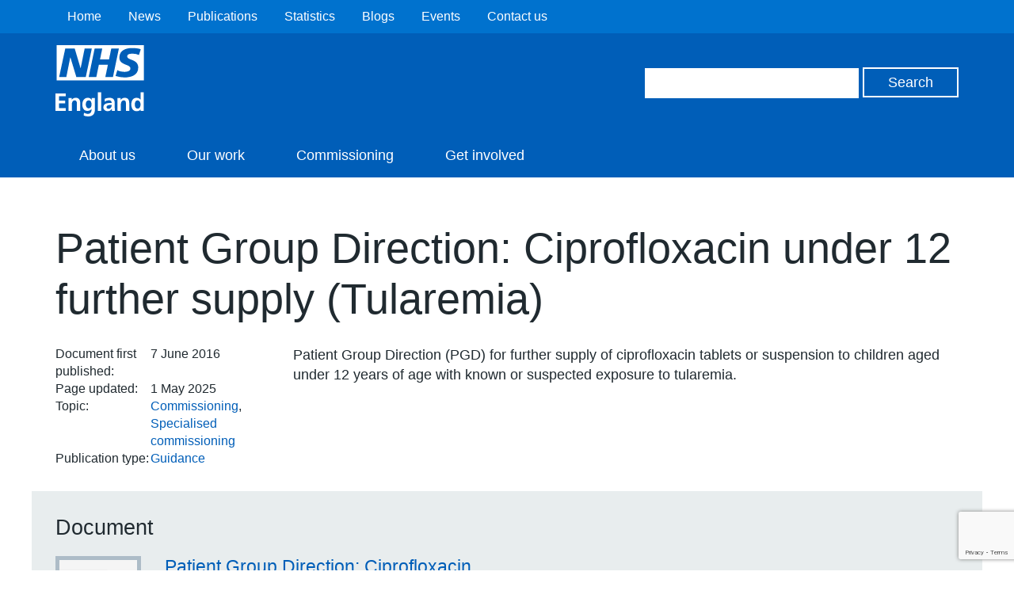

--- FILE ---
content_type: text/html; charset=utf-8
request_url: https://www.google.com/recaptcha/api2/anchor?ar=1&k=6Ld9JegkAAAAAEzna4HCHXBNyzb5k82ivMDZLstF&co=aHR0cHM6Ly93d3cuZW5nbGFuZC5uaHMudWs6NDQz&hl=en&v=PoyoqOPhxBO7pBk68S4YbpHZ&size=invisible&anchor-ms=20000&execute-ms=30000&cb=yqjhy8i2f643
body_size: 48837
content:
<!DOCTYPE HTML><html dir="ltr" lang="en"><head><meta http-equiv="Content-Type" content="text/html; charset=UTF-8">
<meta http-equiv="X-UA-Compatible" content="IE=edge">
<title>reCAPTCHA</title>
<style type="text/css">
/* cyrillic-ext */
@font-face {
  font-family: 'Roboto';
  font-style: normal;
  font-weight: 400;
  font-stretch: 100%;
  src: url(//fonts.gstatic.com/s/roboto/v48/KFO7CnqEu92Fr1ME7kSn66aGLdTylUAMa3GUBHMdazTgWw.woff2) format('woff2');
  unicode-range: U+0460-052F, U+1C80-1C8A, U+20B4, U+2DE0-2DFF, U+A640-A69F, U+FE2E-FE2F;
}
/* cyrillic */
@font-face {
  font-family: 'Roboto';
  font-style: normal;
  font-weight: 400;
  font-stretch: 100%;
  src: url(//fonts.gstatic.com/s/roboto/v48/KFO7CnqEu92Fr1ME7kSn66aGLdTylUAMa3iUBHMdazTgWw.woff2) format('woff2');
  unicode-range: U+0301, U+0400-045F, U+0490-0491, U+04B0-04B1, U+2116;
}
/* greek-ext */
@font-face {
  font-family: 'Roboto';
  font-style: normal;
  font-weight: 400;
  font-stretch: 100%;
  src: url(//fonts.gstatic.com/s/roboto/v48/KFO7CnqEu92Fr1ME7kSn66aGLdTylUAMa3CUBHMdazTgWw.woff2) format('woff2');
  unicode-range: U+1F00-1FFF;
}
/* greek */
@font-face {
  font-family: 'Roboto';
  font-style: normal;
  font-weight: 400;
  font-stretch: 100%;
  src: url(//fonts.gstatic.com/s/roboto/v48/KFO7CnqEu92Fr1ME7kSn66aGLdTylUAMa3-UBHMdazTgWw.woff2) format('woff2');
  unicode-range: U+0370-0377, U+037A-037F, U+0384-038A, U+038C, U+038E-03A1, U+03A3-03FF;
}
/* math */
@font-face {
  font-family: 'Roboto';
  font-style: normal;
  font-weight: 400;
  font-stretch: 100%;
  src: url(//fonts.gstatic.com/s/roboto/v48/KFO7CnqEu92Fr1ME7kSn66aGLdTylUAMawCUBHMdazTgWw.woff2) format('woff2');
  unicode-range: U+0302-0303, U+0305, U+0307-0308, U+0310, U+0312, U+0315, U+031A, U+0326-0327, U+032C, U+032F-0330, U+0332-0333, U+0338, U+033A, U+0346, U+034D, U+0391-03A1, U+03A3-03A9, U+03B1-03C9, U+03D1, U+03D5-03D6, U+03F0-03F1, U+03F4-03F5, U+2016-2017, U+2034-2038, U+203C, U+2040, U+2043, U+2047, U+2050, U+2057, U+205F, U+2070-2071, U+2074-208E, U+2090-209C, U+20D0-20DC, U+20E1, U+20E5-20EF, U+2100-2112, U+2114-2115, U+2117-2121, U+2123-214F, U+2190, U+2192, U+2194-21AE, U+21B0-21E5, U+21F1-21F2, U+21F4-2211, U+2213-2214, U+2216-22FF, U+2308-230B, U+2310, U+2319, U+231C-2321, U+2336-237A, U+237C, U+2395, U+239B-23B7, U+23D0, U+23DC-23E1, U+2474-2475, U+25AF, U+25B3, U+25B7, U+25BD, U+25C1, U+25CA, U+25CC, U+25FB, U+266D-266F, U+27C0-27FF, U+2900-2AFF, U+2B0E-2B11, U+2B30-2B4C, U+2BFE, U+3030, U+FF5B, U+FF5D, U+1D400-1D7FF, U+1EE00-1EEFF;
}
/* symbols */
@font-face {
  font-family: 'Roboto';
  font-style: normal;
  font-weight: 400;
  font-stretch: 100%;
  src: url(//fonts.gstatic.com/s/roboto/v48/KFO7CnqEu92Fr1ME7kSn66aGLdTylUAMaxKUBHMdazTgWw.woff2) format('woff2');
  unicode-range: U+0001-000C, U+000E-001F, U+007F-009F, U+20DD-20E0, U+20E2-20E4, U+2150-218F, U+2190, U+2192, U+2194-2199, U+21AF, U+21E6-21F0, U+21F3, U+2218-2219, U+2299, U+22C4-22C6, U+2300-243F, U+2440-244A, U+2460-24FF, U+25A0-27BF, U+2800-28FF, U+2921-2922, U+2981, U+29BF, U+29EB, U+2B00-2BFF, U+4DC0-4DFF, U+FFF9-FFFB, U+10140-1018E, U+10190-1019C, U+101A0, U+101D0-101FD, U+102E0-102FB, U+10E60-10E7E, U+1D2C0-1D2D3, U+1D2E0-1D37F, U+1F000-1F0FF, U+1F100-1F1AD, U+1F1E6-1F1FF, U+1F30D-1F30F, U+1F315, U+1F31C, U+1F31E, U+1F320-1F32C, U+1F336, U+1F378, U+1F37D, U+1F382, U+1F393-1F39F, U+1F3A7-1F3A8, U+1F3AC-1F3AF, U+1F3C2, U+1F3C4-1F3C6, U+1F3CA-1F3CE, U+1F3D4-1F3E0, U+1F3ED, U+1F3F1-1F3F3, U+1F3F5-1F3F7, U+1F408, U+1F415, U+1F41F, U+1F426, U+1F43F, U+1F441-1F442, U+1F444, U+1F446-1F449, U+1F44C-1F44E, U+1F453, U+1F46A, U+1F47D, U+1F4A3, U+1F4B0, U+1F4B3, U+1F4B9, U+1F4BB, U+1F4BF, U+1F4C8-1F4CB, U+1F4D6, U+1F4DA, U+1F4DF, U+1F4E3-1F4E6, U+1F4EA-1F4ED, U+1F4F7, U+1F4F9-1F4FB, U+1F4FD-1F4FE, U+1F503, U+1F507-1F50B, U+1F50D, U+1F512-1F513, U+1F53E-1F54A, U+1F54F-1F5FA, U+1F610, U+1F650-1F67F, U+1F687, U+1F68D, U+1F691, U+1F694, U+1F698, U+1F6AD, U+1F6B2, U+1F6B9-1F6BA, U+1F6BC, U+1F6C6-1F6CF, U+1F6D3-1F6D7, U+1F6E0-1F6EA, U+1F6F0-1F6F3, U+1F6F7-1F6FC, U+1F700-1F7FF, U+1F800-1F80B, U+1F810-1F847, U+1F850-1F859, U+1F860-1F887, U+1F890-1F8AD, U+1F8B0-1F8BB, U+1F8C0-1F8C1, U+1F900-1F90B, U+1F93B, U+1F946, U+1F984, U+1F996, U+1F9E9, U+1FA00-1FA6F, U+1FA70-1FA7C, U+1FA80-1FA89, U+1FA8F-1FAC6, U+1FACE-1FADC, U+1FADF-1FAE9, U+1FAF0-1FAF8, U+1FB00-1FBFF;
}
/* vietnamese */
@font-face {
  font-family: 'Roboto';
  font-style: normal;
  font-weight: 400;
  font-stretch: 100%;
  src: url(//fonts.gstatic.com/s/roboto/v48/KFO7CnqEu92Fr1ME7kSn66aGLdTylUAMa3OUBHMdazTgWw.woff2) format('woff2');
  unicode-range: U+0102-0103, U+0110-0111, U+0128-0129, U+0168-0169, U+01A0-01A1, U+01AF-01B0, U+0300-0301, U+0303-0304, U+0308-0309, U+0323, U+0329, U+1EA0-1EF9, U+20AB;
}
/* latin-ext */
@font-face {
  font-family: 'Roboto';
  font-style: normal;
  font-weight: 400;
  font-stretch: 100%;
  src: url(//fonts.gstatic.com/s/roboto/v48/KFO7CnqEu92Fr1ME7kSn66aGLdTylUAMa3KUBHMdazTgWw.woff2) format('woff2');
  unicode-range: U+0100-02BA, U+02BD-02C5, U+02C7-02CC, U+02CE-02D7, U+02DD-02FF, U+0304, U+0308, U+0329, U+1D00-1DBF, U+1E00-1E9F, U+1EF2-1EFF, U+2020, U+20A0-20AB, U+20AD-20C0, U+2113, U+2C60-2C7F, U+A720-A7FF;
}
/* latin */
@font-face {
  font-family: 'Roboto';
  font-style: normal;
  font-weight: 400;
  font-stretch: 100%;
  src: url(//fonts.gstatic.com/s/roboto/v48/KFO7CnqEu92Fr1ME7kSn66aGLdTylUAMa3yUBHMdazQ.woff2) format('woff2');
  unicode-range: U+0000-00FF, U+0131, U+0152-0153, U+02BB-02BC, U+02C6, U+02DA, U+02DC, U+0304, U+0308, U+0329, U+2000-206F, U+20AC, U+2122, U+2191, U+2193, U+2212, U+2215, U+FEFF, U+FFFD;
}
/* cyrillic-ext */
@font-face {
  font-family: 'Roboto';
  font-style: normal;
  font-weight: 500;
  font-stretch: 100%;
  src: url(//fonts.gstatic.com/s/roboto/v48/KFO7CnqEu92Fr1ME7kSn66aGLdTylUAMa3GUBHMdazTgWw.woff2) format('woff2');
  unicode-range: U+0460-052F, U+1C80-1C8A, U+20B4, U+2DE0-2DFF, U+A640-A69F, U+FE2E-FE2F;
}
/* cyrillic */
@font-face {
  font-family: 'Roboto';
  font-style: normal;
  font-weight: 500;
  font-stretch: 100%;
  src: url(//fonts.gstatic.com/s/roboto/v48/KFO7CnqEu92Fr1ME7kSn66aGLdTylUAMa3iUBHMdazTgWw.woff2) format('woff2');
  unicode-range: U+0301, U+0400-045F, U+0490-0491, U+04B0-04B1, U+2116;
}
/* greek-ext */
@font-face {
  font-family: 'Roboto';
  font-style: normal;
  font-weight: 500;
  font-stretch: 100%;
  src: url(//fonts.gstatic.com/s/roboto/v48/KFO7CnqEu92Fr1ME7kSn66aGLdTylUAMa3CUBHMdazTgWw.woff2) format('woff2');
  unicode-range: U+1F00-1FFF;
}
/* greek */
@font-face {
  font-family: 'Roboto';
  font-style: normal;
  font-weight: 500;
  font-stretch: 100%;
  src: url(//fonts.gstatic.com/s/roboto/v48/KFO7CnqEu92Fr1ME7kSn66aGLdTylUAMa3-UBHMdazTgWw.woff2) format('woff2');
  unicode-range: U+0370-0377, U+037A-037F, U+0384-038A, U+038C, U+038E-03A1, U+03A3-03FF;
}
/* math */
@font-face {
  font-family: 'Roboto';
  font-style: normal;
  font-weight: 500;
  font-stretch: 100%;
  src: url(//fonts.gstatic.com/s/roboto/v48/KFO7CnqEu92Fr1ME7kSn66aGLdTylUAMawCUBHMdazTgWw.woff2) format('woff2');
  unicode-range: U+0302-0303, U+0305, U+0307-0308, U+0310, U+0312, U+0315, U+031A, U+0326-0327, U+032C, U+032F-0330, U+0332-0333, U+0338, U+033A, U+0346, U+034D, U+0391-03A1, U+03A3-03A9, U+03B1-03C9, U+03D1, U+03D5-03D6, U+03F0-03F1, U+03F4-03F5, U+2016-2017, U+2034-2038, U+203C, U+2040, U+2043, U+2047, U+2050, U+2057, U+205F, U+2070-2071, U+2074-208E, U+2090-209C, U+20D0-20DC, U+20E1, U+20E5-20EF, U+2100-2112, U+2114-2115, U+2117-2121, U+2123-214F, U+2190, U+2192, U+2194-21AE, U+21B0-21E5, U+21F1-21F2, U+21F4-2211, U+2213-2214, U+2216-22FF, U+2308-230B, U+2310, U+2319, U+231C-2321, U+2336-237A, U+237C, U+2395, U+239B-23B7, U+23D0, U+23DC-23E1, U+2474-2475, U+25AF, U+25B3, U+25B7, U+25BD, U+25C1, U+25CA, U+25CC, U+25FB, U+266D-266F, U+27C0-27FF, U+2900-2AFF, U+2B0E-2B11, U+2B30-2B4C, U+2BFE, U+3030, U+FF5B, U+FF5D, U+1D400-1D7FF, U+1EE00-1EEFF;
}
/* symbols */
@font-face {
  font-family: 'Roboto';
  font-style: normal;
  font-weight: 500;
  font-stretch: 100%;
  src: url(//fonts.gstatic.com/s/roboto/v48/KFO7CnqEu92Fr1ME7kSn66aGLdTylUAMaxKUBHMdazTgWw.woff2) format('woff2');
  unicode-range: U+0001-000C, U+000E-001F, U+007F-009F, U+20DD-20E0, U+20E2-20E4, U+2150-218F, U+2190, U+2192, U+2194-2199, U+21AF, U+21E6-21F0, U+21F3, U+2218-2219, U+2299, U+22C4-22C6, U+2300-243F, U+2440-244A, U+2460-24FF, U+25A0-27BF, U+2800-28FF, U+2921-2922, U+2981, U+29BF, U+29EB, U+2B00-2BFF, U+4DC0-4DFF, U+FFF9-FFFB, U+10140-1018E, U+10190-1019C, U+101A0, U+101D0-101FD, U+102E0-102FB, U+10E60-10E7E, U+1D2C0-1D2D3, U+1D2E0-1D37F, U+1F000-1F0FF, U+1F100-1F1AD, U+1F1E6-1F1FF, U+1F30D-1F30F, U+1F315, U+1F31C, U+1F31E, U+1F320-1F32C, U+1F336, U+1F378, U+1F37D, U+1F382, U+1F393-1F39F, U+1F3A7-1F3A8, U+1F3AC-1F3AF, U+1F3C2, U+1F3C4-1F3C6, U+1F3CA-1F3CE, U+1F3D4-1F3E0, U+1F3ED, U+1F3F1-1F3F3, U+1F3F5-1F3F7, U+1F408, U+1F415, U+1F41F, U+1F426, U+1F43F, U+1F441-1F442, U+1F444, U+1F446-1F449, U+1F44C-1F44E, U+1F453, U+1F46A, U+1F47D, U+1F4A3, U+1F4B0, U+1F4B3, U+1F4B9, U+1F4BB, U+1F4BF, U+1F4C8-1F4CB, U+1F4D6, U+1F4DA, U+1F4DF, U+1F4E3-1F4E6, U+1F4EA-1F4ED, U+1F4F7, U+1F4F9-1F4FB, U+1F4FD-1F4FE, U+1F503, U+1F507-1F50B, U+1F50D, U+1F512-1F513, U+1F53E-1F54A, U+1F54F-1F5FA, U+1F610, U+1F650-1F67F, U+1F687, U+1F68D, U+1F691, U+1F694, U+1F698, U+1F6AD, U+1F6B2, U+1F6B9-1F6BA, U+1F6BC, U+1F6C6-1F6CF, U+1F6D3-1F6D7, U+1F6E0-1F6EA, U+1F6F0-1F6F3, U+1F6F7-1F6FC, U+1F700-1F7FF, U+1F800-1F80B, U+1F810-1F847, U+1F850-1F859, U+1F860-1F887, U+1F890-1F8AD, U+1F8B0-1F8BB, U+1F8C0-1F8C1, U+1F900-1F90B, U+1F93B, U+1F946, U+1F984, U+1F996, U+1F9E9, U+1FA00-1FA6F, U+1FA70-1FA7C, U+1FA80-1FA89, U+1FA8F-1FAC6, U+1FACE-1FADC, U+1FADF-1FAE9, U+1FAF0-1FAF8, U+1FB00-1FBFF;
}
/* vietnamese */
@font-face {
  font-family: 'Roboto';
  font-style: normal;
  font-weight: 500;
  font-stretch: 100%;
  src: url(//fonts.gstatic.com/s/roboto/v48/KFO7CnqEu92Fr1ME7kSn66aGLdTylUAMa3OUBHMdazTgWw.woff2) format('woff2');
  unicode-range: U+0102-0103, U+0110-0111, U+0128-0129, U+0168-0169, U+01A0-01A1, U+01AF-01B0, U+0300-0301, U+0303-0304, U+0308-0309, U+0323, U+0329, U+1EA0-1EF9, U+20AB;
}
/* latin-ext */
@font-face {
  font-family: 'Roboto';
  font-style: normal;
  font-weight: 500;
  font-stretch: 100%;
  src: url(//fonts.gstatic.com/s/roboto/v48/KFO7CnqEu92Fr1ME7kSn66aGLdTylUAMa3KUBHMdazTgWw.woff2) format('woff2');
  unicode-range: U+0100-02BA, U+02BD-02C5, U+02C7-02CC, U+02CE-02D7, U+02DD-02FF, U+0304, U+0308, U+0329, U+1D00-1DBF, U+1E00-1E9F, U+1EF2-1EFF, U+2020, U+20A0-20AB, U+20AD-20C0, U+2113, U+2C60-2C7F, U+A720-A7FF;
}
/* latin */
@font-face {
  font-family: 'Roboto';
  font-style: normal;
  font-weight: 500;
  font-stretch: 100%;
  src: url(//fonts.gstatic.com/s/roboto/v48/KFO7CnqEu92Fr1ME7kSn66aGLdTylUAMa3yUBHMdazQ.woff2) format('woff2');
  unicode-range: U+0000-00FF, U+0131, U+0152-0153, U+02BB-02BC, U+02C6, U+02DA, U+02DC, U+0304, U+0308, U+0329, U+2000-206F, U+20AC, U+2122, U+2191, U+2193, U+2212, U+2215, U+FEFF, U+FFFD;
}
/* cyrillic-ext */
@font-face {
  font-family: 'Roboto';
  font-style: normal;
  font-weight: 900;
  font-stretch: 100%;
  src: url(//fonts.gstatic.com/s/roboto/v48/KFO7CnqEu92Fr1ME7kSn66aGLdTylUAMa3GUBHMdazTgWw.woff2) format('woff2');
  unicode-range: U+0460-052F, U+1C80-1C8A, U+20B4, U+2DE0-2DFF, U+A640-A69F, U+FE2E-FE2F;
}
/* cyrillic */
@font-face {
  font-family: 'Roboto';
  font-style: normal;
  font-weight: 900;
  font-stretch: 100%;
  src: url(//fonts.gstatic.com/s/roboto/v48/KFO7CnqEu92Fr1ME7kSn66aGLdTylUAMa3iUBHMdazTgWw.woff2) format('woff2');
  unicode-range: U+0301, U+0400-045F, U+0490-0491, U+04B0-04B1, U+2116;
}
/* greek-ext */
@font-face {
  font-family: 'Roboto';
  font-style: normal;
  font-weight: 900;
  font-stretch: 100%;
  src: url(//fonts.gstatic.com/s/roboto/v48/KFO7CnqEu92Fr1ME7kSn66aGLdTylUAMa3CUBHMdazTgWw.woff2) format('woff2');
  unicode-range: U+1F00-1FFF;
}
/* greek */
@font-face {
  font-family: 'Roboto';
  font-style: normal;
  font-weight: 900;
  font-stretch: 100%;
  src: url(//fonts.gstatic.com/s/roboto/v48/KFO7CnqEu92Fr1ME7kSn66aGLdTylUAMa3-UBHMdazTgWw.woff2) format('woff2');
  unicode-range: U+0370-0377, U+037A-037F, U+0384-038A, U+038C, U+038E-03A1, U+03A3-03FF;
}
/* math */
@font-face {
  font-family: 'Roboto';
  font-style: normal;
  font-weight: 900;
  font-stretch: 100%;
  src: url(//fonts.gstatic.com/s/roboto/v48/KFO7CnqEu92Fr1ME7kSn66aGLdTylUAMawCUBHMdazTgWw.woff2) format('woff2');
  unicode-range: U+0302-0303, U+0305, U+0307-0308, U+0310, U+0312, U+0315, U+031A, U+0326-0327, U+032C, U+032F-0330, U+0332-0333, U+0338, U+033A, U+0346, U+034D, U+0391-03A1, U+03A3-03A9, U+03B1-03C9, U+03D1, U+03D5-03D6, U+03F0-03F1, U+03F4-03F5, U+2016-2017, U+2034-2038, U+203C, U+2040, U+2043, U+2047, U+2050, U+2057, U+205F, U+2070-2071, U+2074-208E, U+2090-209C, U+20D0-20DC, U+20E1, U+20E5-20EF, U+2100-2112, U+2114-2115, U+2117-2121, U+2123-214F, U+2190, U+2192, U+2194-21AE, U+21B0-21E5, U+21F1-21F2, U+21F4-2211, U+2213-2214, U+2216-22FF, U+2308-230B, U+2310, U+2319, U+231C-2321, U+2336-237A, U+237C, U+2395, U+239B-23B7, U+23D0, U+23DC-23E1, U+2474-2475, U+25AF, U+25B3, U+25B7, U+25BD, U+25C1, U+25CA, U+25CC, U+25FB, U+266D-266F, U+27C0-27FF, U+2900-2AFF, U+2B0E-2B11, U+2B30-2B4C, U+2BFE, U+3030, U+FF5B, U+FF5D, U+1D400-1D7FF, U+1EE00-1EEFF;
}
/* symbols */
@font-face {
  font-family: 'Roboto';
  font-style: normal;
  font-weight: 900;
  font-stretch: 100%;
  src: url(//fonts.gstatic.com/s/roboto/v48/KFO7CnqEu92Fr1ME7kSn66aGLdTylUAMaxKUBHMdazTgWw.woff2) format('woff2');
  unicode-range: U+0001-000C, U+000E-001F, U+007F-009F, U+20DD-20E0, U+20E2-20E4, U+2150-218F, U+2190, U+2192, U+2194-2199, U+21AF, U+21E6-21F0, U+21F3, U+2218-2219, U+2299, U+22C4-22C6, U+2300-243F, U+2440-244A, U+2460-24FF, U+25A0-27BF, U+2800-28FF, U+2921-2922, U+2981, U+29BF, U+29EB, U+2B00-2BFF, U+4DC0-4DFF, U+FFF9-FFFB, U+10140-1018E, U+10190-1019C, U+101A0, U+101D0-101FD, U+102E0-102FB, U+10E60-10E7E, U+1D2C0-1D2D3, U+1D2E0-1D37F, U+1F000-1F0FF, U+1F100-1F1AD, U+1F1E6-1F1FF, U+1F30D-1F30F, U+1F315, U+1F31C, U+1F31E, U+1F320-1F32C, U+1F336, U+1F378, U+1F37D, U+1F382, U+1F393-1F39F, U+1F3A7-1F3A8, U+1F3AC-1F3AF, U+1F3C2, U+1F3C4-1F3C6, U+1F3CA-1F3CE, U+1F3D4-1F3E0, U+1F3ED, U+1F3F1-1F3F3, U+1F3F5-1F3F7, U+1F408, U+1F415, U+1F41F, U+1F426, U+1F43F, U+1F441-1F442, U+1F444, U+1F446-1F449, U+1F44C-1F44E, U+1F453, U+1F46A, U+1F47D, U+1F4A3, U+1F4B0, U+1F4B3, U+1F4B9, U+1F4BB, U+1F4BF, U+1F4C8-1F4CB, U+1F4D6, U+1F4DA, U+1F4DF, U+1F4E3-1F4E6, U+1F4EA-1F4ED, U+1F4F7, U+1F4F9-1F4FB, U+1F4FD-1F4FE, U+1F503, U+1F507-1F50B, U+1F50D, U+1F512-1F513, U+1F53E-1F54A, U+1F54F-1F5FA, U+1F610, U+1F650-1F67F, U+1F687, U+1F68D, U+1F691, U+1F694, U+1F698, U+1F6AD, U+1F6B2, U+1F6B9-1F6BA, U+1F6BC, U+1F6C6-1F6CF, U+1F6D3-1F6D7, U+1F6E0-1F6EA, U+1F6F0-1F6F3, U+1F6F7-1F6FC, U+1F700-1F7FF, U+1F800-1F80B, U+1F810-1F847, U+1F850-1F859, U+1F860-1F887, U+1F890-1F8AD, U+1F8B0-1F8BB, U+1F8C0-1F8C1, U+1F900-1F90B, U+1F93B, U+1F946, U+1F984, U+1F996, U+1F9E9, U+1FA00-1FA6F, U+1FA70-1FA7C, U+1FA80-1FA89, U+1FA8F-1FAC6, U+1FACE-1FADC, U+1FADF-1FAE9, U+1FAF0-1FAF8, U+1FB00-1FBFF;
}
/* vietnamese */
@font-face {
  font-family: 'Roboto';
  font-style: normal;
  font-weight: 900;
  font-stretch: 100%;
  src: url(//fonts.gstatic.com/s/roboto/v48/KFO7CnqEu92Fr1ME7kSn66aGLdTylUAMa3OUBHMdazTgWw.woff2) format('woff2');
  unicode-range: U+0102-0103, U+0110-0111, U+0128-0129, U+0168-0169, U+01A0-01A1, U+01AF-01B0, U+0300-0301, U+0303-0304, U+0308-0309, U+0323, U+0329, U+1EA0-1EF9, U+20AB;
}
/* latin-ext */
@font-face {
  font-family: 'Roboto';
  font-style: normal;
  font-weight: 900;
  font-stretch: 100%;
  src: url(//fonts.gstatic.com/s/roboto/v48/KFO7CnqEu92Fr1ME7kSn66aGLdTylUAMa3KUBHMdazTgWw.woff2) format('woff2');
  unicode-range: U+0100-02BA, U+02BD-02C5, U+02C7-02CC, U+02CE-02D7, U+02DD-02FF, U+0304, U+0308, U+0329, U+1D00-1DBF, U+1E00-1E9F, U+1EF2-1EFF, U+2020, U+20A0-20AB, U+20AD-20C0, U+2113, U+2C60-2C7F, U+A720-A7FF;
}
/* latin */
@font-face {
  font-family: 'Roboto';
  font-style: normal;
  font-weight: 900;
  font-stretch: 100%;
  src: url(//fonts.gstatic.com/s/roboto/v48/KFO7CnqEu92Fr1ME7kSn66aGLdTylUAMa3yUBHMdazQ.woff2) format('woff2');
  unicode-range: U+0000-00FF, U+0131, U+0152-0153, U+02BB-02BC, U+02C6, U+02DA, U+02DC, U+0304, U+0308, U+0329, U+2000-206F, U+20AC, U+2122, U+2191, U+2193, U+2212, U+2215, U+FEFF, U+FFFD;
}

</style>
<link rel="stylesheet" type="text/css" href="https://www.gstatic.com/recaptcha/releases/PoyoqOPhxBO7pBk68S4YbpHZ/styles__ltr.css">
<script nonce="ofyudAk3vSZAp3ZJGvVPMg" type="text/javascript">window['__recaptcha_api'] = 'https://www.google.com/recaptcha/api2/';</script>
<script type="text/javascript" src="https://www.gstatic.com/recaptcha/releases/PoyoqOPhxBO7pBk68S4YbpHZ/recaptcha__en.js" nonce="ofyudAk3vSZAp3ZJGvVPMg">
      
    </script></head>
<body><div id="rc-anchor-alert" class="rc-anchor-alert"></div>
<input type="hidden" id="recaptcha-token" value="[base64]">
<script type="text/javascript" nonce="ofyudAk3vSZAp3ZJGvVPMg">
      recaptcha.anchor.Main.init("[\x22ainput\x22,[\x22bgdata\x22,\x22\x22,\[base64]/[base64]/bmV3IFpbdF0obVswXSk6Sz09Mj9uZXcgWlt0XShtWzBdLG1bMV0pOks9PTM/bmV3IFpbdF0obVswXSxtWzFdLG1bMl0pOks9PTQ/[base64]/[base64]/[base64]/[base64]/[base64]/[base64]/[base64]/[base64]/[base64]/[base64]/[base64]/[base64]/[base64]/[base64]\\u003d\\u003d\x22,\[base64]\x22,\x22GsKQw7hTw4nCu8OAwq0bNcOzwqFaG8K4wqrDpcKCw7bCpjtRwoDCpgssG8KJDMKvWcKqw7Vowqwvw6VVVFfClMOsE33CtsKSMF18w4bDkjw8UjTCiMOtw7QdwroKERR/S8OgwqjDmFjDgMOcZsKBcsKGC8OBSG7CrMOQw6XDqSIuw5bDv8KJwrzDnSxTwpbCscK/wrR2w7Z7w63DmFcEK3/[base64]/w6fDqx7CoMKmT8KdwovDncONw7wMGjJ3w61nB8KjwqrCrmfCg8KUw6MowoHCnsK6w67CjTlKwoLDmDxJMcO9KQhcwq3Dl8Otw5LDhSlTTsOiO8OZw7plTsOND05awoUeZ8Ofw5Ryw4wBw7vCpXohw73Dr8K2w47CkcOkKF8gAcO/GxnDilfDhAliwrrCo8KnwpDDniDDhMKdNx3DisK7wqXCqsO6ShvClFHCqmkFwqvDhcKvPsKHZcK/w59RwqfDqMOzwq87w7/Cs8KPw57CjyLDsUBUUsO/wqcAOH7CtcKrw5fCicOhwpbCmVnClcOPw4bCsinDj8Kow6HCtsK9w7N+LRVXJcO/woYDwpxZPsO2CxE2R8KnCVLDg8K8EsKlw5bCkgLCtgV2fF9jwqvDmgUfVWjCusK4Pi3DkMOdw5lSK23CqgLDqcOmw5gSw5jDtcOaXhfDm8OQw7Q2bcKCwofDksKnOgsfSHrDkXMQwpxfMcKmKMOWwrAwwooyw7LCuMOFPsKJw6Zkwq/CqcOBwpYqw7/Ci2PDisO1FVF/wpXCtUMCAsKjacOEwqjCtMOvw5nDpnfCssKmdX4yw6TDhEnCqmjDjmjDu8KGwrM1woTCpsODwr1ZQAxTCsOZZFcHwqvCuxF5VgthSMOJWcOuwp/DmBYtwpHDlgJ6w6rDvMOnwptVwpHCpnTCi33CpsK3QcKHAcOPw7oWwqxrwqXChMODe1BSTSPChcK/w7RCw53CpCgtw7FLIMKGwrDDvcKIAMK1wpTDp8K/[base64]/Cj8OYw6cOUsKkLQzDusKqwq5Kwo/DqGPDgcOuw5IMEW5gw6nDncKZw7NFEAAMwqjDkXHDoMOsc8Kyw5LCm2tjwqFYw5I2wonCkMOhw55yZ2zDugTDtF7ClcKrbMKwwq48w4bDlcOzCgvCk1PCgTzCsQLCl8OqcMOKWMKaLHLDjMKtw6/[base64]/DtEvCnglFw5vCoWFdP8OJwpguwqPCogvClMKuBsKwwqDDoMOmDsKEwqRKMx/DqcOSCz1cCX1CSVVrBGzDpMO3bV0/[base64]/CmsO9fcOYwqzCjMO4w4wYwo3CgsKYw5lGwqDCjMO6w7ktw4PCt3ALwqnCmsKJw7JNw50Tw5c/LsOqXi3DkW/DtcKUwocAwovDtsO3SUvCtcKywqrCmXBmO8KPw49zwrPCrsKpdMKwEQnCmjXCgTnDkXgtCMKKZijCqcKvwpZ3wo84bcK7woTDoTDDvsODHEvCvVYmF8KlVcK/[base64]/[base64]/BjPCozrCtcOrHsKRwrLCsGxEwpFfAsO2PcKgwrR+fsKgPMKXNTxjw5JwQgptesOtw7HDtz/CvDd6w5TDk8K0dsOsw6LDqhfCkcKsSMOwPy1MOcKsaTh5wo8VwpQJw6ZzwrM7w7MOSsOywqgjw5jDhsOPwrAEwqXDvSgsbsK8fcOhfcKJwoDDn1cvU8K+ZsKYVFrDiEHDkXPDo1FWR3vCmxMJw7nDuV3CknI/Q8KzwpLDscOJw5vCgRppIMOoFzo5w4hEw5PDlQXDqcKlw58RwoLClcK0acKiMsKEecOnasOEwrIZYsOYFHMdfcKYw6/DvcONwpDCicKlw7fCo8O1MkFJAkHCssO/C05lXzQBcRFxw73CqsKKPwvCg8OBLEzCiVlPw40zw7XCpcKLw4hYH8OpwoAPWRzCssOUw4l9HjvDhXZdw7nCkcKiw7HDqWjDjEHDusOEw4sCw4gNWjQLw4bCrw/CocKXwqcWw4nCucOuGMOmwqxVwp9OwqbDqnrDlcOSaX3DjcOKw5XDusOgWcKkw4FFwqsMRRozLzNdAEXDpV1hwqUMw4PDosKFw7nDjcOLI8K/wrAhYMKGQ8Olw6DCjnZICgrCiCPDrWfDk8Kiw7XDgsOOwr9Gw6IxVjHDtFHCmFbCnRDDsMKcw6pyFcKFwo5hYsKtMcOtHMOXw6bCmsKjw41/[base64]/[base64]/Drl7Cq8KMVGnCj8Kdwo9iQ8OPESo5LALDjVArw7x8CxzCnn/[base64]/DiCrDmsK4IihpwrE4GUt+asKwwrMKHQDCuMOqwoM5w6jDs8OwOjctwqh9wonDn8KybEh8R8KHImV1wqQ3wpLDlVJ1BsKNwr0OMzcCHSgGYRk8w7QXW8OzCcOXeCnCg8O2dnXDhF7ChsKraMOKbV8lZsOuw5JVfcKPVT/Dh8O8HsKbw7gUwpNsHSnDisOUEcOgC2LDpMKnw415wpYCwpPCiMO5w6hOT0MwTcKqw688FMOXwoI/wqh+wrhnLcKuckHCrMOnfMKFYMOPZxTCgcKdw4fCiMOebwtGwoPDknw0DgzCrW/[base64]/KMKmwr/CrTBBwrR+USPDqiDDggAzw7Z5NT7DinEPwrdMwqRwXMK+OWd4w4pwbcOcNxkFwq0xwrbCoEBKwqMPw55jwprDphFSUzVQY8O3QcKOccOsTnMpTcO/[base64]/DunnDg0Jew7LDvEI9wrVdw6AwW8OIwoFvDX/CusKFw41+WBkFMsOtw6XDq2UKbGXDmgrCs8KRwopdw4XDj2/DoMOiX8OzwonCncOMw5UBw49dw7zDm8OkwqRIwqZIwq/[base64]/USLDjk9cw5EtG8K4dcOxRxdJOcKyw7bDkcO5EiZvTT4xwpPCugHCuWTDhsOrZx8jGMOIPcOIwpZbAMOBw4HClCjDni/CiBDCiR9FwpNwMX9Yw4PDscKTaRzDr8Kyw5nCjmB/wrk9w5PDiC3Ch8KOWsKfwqTCgMKZw7jCiybDvcOTw6IyAXbDrcKSw4DCjxl5w6liBTPDhQNsRsOCw6rDsFx6w4pEO13Dk8K/dURcTmFCw73CvMO1VkTDnQdFwp8Yw6jCq8OdS8KmPsK6w4IJw45Kb8OkwqzClcKjFC7CkHHDgycEwpDCpj9SLsKZRnhaIBJIwprDpsKwN2kPXE7CjMO2wpZ9w5/[base64]/w6/[base64]/wrFMJ2ppMRnCg8O0WMKcScKLS8Oaw7o2wpPDl8ODEsO6wrVAMcO3FH/DtSRKwoDCrsKCwpgnw57CicKewpU5I8KeacKYPMK6VcOSWjfDuC5Uw6d/[base64]/WsKqe1N7UjPDtXpbwp7CkV5aHcKqw59hw6B7w40uw5IeekY+LsO1UMOsw4l+wrsgw5XDq8KiIMKIwolOCjMOTcKywqxaFyoWMBo1wrzDisOOG8KQGcKaCBjCsH/[base64]/w6/DjMObw4tKU0BEb8Olcw/CtMOjCwgmw4MbwoPDt8O3w5PCusO/wr3Cgyp3w4XCosK7wrR2wqbDmhpUwoDDo8Ovw6hhwo8oI8K8McOnwrbDgG96YxIkwovDlMKhw4TCq33CoA3DsRvCtmLCnAXDgk4mw6YNQh/CjsKGw5jDl8K+wrBKJBjCk8K0w5LDg0d1OMKiw7LCunpwwrxuIXgtwoEuJmDCmV87wq9RJ1I5w57CqHAiw6tcC8KpKCrDjW7CgcOLw57DlsKPKcK0wpQkwp3CmMKbwq1IB8Otw6PCo8KLE8OtJjPDgcKVXgHDrxU+E8OJwrHCo8OuccOTQ8KSwpjConvDgR/CtRLCqxvDhMOpMQ0Nw4dOw6TDrMKgB37Du2PCvQIgwrfCvMONb8K8wpUYwqBNw5PCisKPZMKxTGrCqsK2w6jChSnCuWTDlsKWw7NlXcKfS1VCesKkA8OdPsOqFhUrJsKIw4MaLCTDl8KfX8OVwowcw64eNCpfwpEYwp/Dt8KGWcKzwrIuwq3DhcKfwofDv2wEfsO0wonDuFHDncKbw4IQwp5AwqLCkMOXwq3CgDVmwrF7wrB7w7/[base64]/CnN7YsOkACLDvW/DjXrDjsKMMcOew58NNsOJw53ChRgdwpPChsO/b8KGwr7Dqw3DrHxGwr0rw7ZjwqB5wpUow7pqasK0FcKww7vCvcK6OMKFfWLCmScbAcOrwqPDusKiw5xWG8OoJ8OuwpDDqsO4dzN7wrHColnDg8O6KcOowpPCrAvCsDF+QsOiHQFoPsOGw48Tw7ofwq/CtMOrPnd+w6nChDHDi8KEa31ew4jCtiDCo8O2wqTDk3LDlhgxLm7Dn24QSMKsw6XCpxXDtMO4MB3CtRFrGExScMKCX23ClsOQwrxRwoQKw4hRBsKkwpzCrcOMwr/DrwbCpFoiLsKYHsOQV1XDlsOSIQAlbsO/f0RNARbDoMOQwq3DgVHDkMOPw4I7w50Uwpw/wpIdYE7CisKbHcKeCcK+KsKrR8KDw6YLwpEBaRFebVwmwoPCk3DDjGdbwqTCrMOuST0sEzPDlsOKMw5kMcKTMhXDtMKcBSI3wr1jwpHCgcKZEGHCrW/Dv8KEwpfDn8O/IRvDnGbDv0rDhcOiHgHCiQA9OT7Cjh4qw7/DuMOTVSLDpR8swoDClsKCw5HDkMKibnMTJQFMWsKYwpNZZMOEOXoiwqE5w7zDlirDlsOuwqpYa0UcwrBuw4RZw5zClxfCqsOywrw/wrMNw63DlGhYIWvDgXjCompgPxQfVMO1w7ppV8O3wr/CksKrHcOOwqTCjcOsNhdTQBTDi8Ovw4oYZwXDp1oyJjo3G8OQCnjCjcKqwqkFTCUZXAHDucKBFcKHB8KUw4DDncOjGHfDmG7DuQQsw63Dr8OwVk/ChAItT1/Dmw8Pw6c7MMO/QBPDsx3DsMK+bn5zNWLCiQgiw7szWn0Fwrlbwo84TRnDq8Kqw67CnFQ+NsKPF8KLFcOcWXFNSsK9HcOTwo4Iw73DtzVVFxHDgBBoL8OKB3h6PSQmA00nBhXCpGvDlELDrCg/wrkEw4J9ZMK6LlluIcK9w77DlsO2w7vCn2tWw5kaQsK6asOBVQ3Cl1hZw5dxLmzDlDvCncOywqDDnFdvVBnDnjNgVsO4wphiGx5ObGVIaGNCPmrDokXChsK3LRbDgBDDsSzCrAHDiDzDgyLCqQnDnMOgVMK2F1HDv8OLQ0o+MxlbchDCm203EwxKSsK/w7rDvcOpSMOsZcOAHMKiVRUxUF96w6bCmcODbwZuwonDpXrCocOkw5XDsUDCu2ccw7Jaw7AHBsKowobDtV0FwqnDok/CssKHdcOuw7sHPMOuSTRBBsKnw7hEwqzDgDfDusOzw4bDqcK7wpkBw4vCsHDDtcK2EcKsw5PCgcO4wpfCqEvCjFx+VWnCszc0w4oKw6TCqRXDkcK/w5jDjCQAE8Kjw6/DicKMLsKowqI/w7vDm8OXwrTDrMO1wrLCtMOuLBoDYREZw71FdsO/IsK2YxdGXhoIw7zDkMOfwqE5wpLCsikBwrU7wrnCtAvDlVI+wrXDuFPCsMKqSXFEOTHDosKrNsKiw7ciUMKJw7PCmivCisO0GMKHB2LDhDMsw4jCmBvCv2UoQcK/w7TDlhTCtsOoPMKydHQ9WMOmw7sZBy3CmnjCqHRsI8OaOMOMwqzDihHDn8O6RB3DiybCiUI6WsK3wofCmgDChT3Com/Du0fDuVvCswZMASjCgcKjX8OawoLChMOodCEFwo3Dh8OFwrYRUxUQEsOSwp5gd8OGw7R2w5PCkcKBA2QjwrDCpQEuw7jDhFNtwogOwod/ZnbCp8Ohw7vCtMKHcS7Cvh/[base64]/[base64]/[base64]/DvcOWwqN1wpNob8Ovw6tBAn5bJyfDljt/wqjCvMKGw4fCiUl9w6IyTC3CjcKdB0Z1wrnChsKOUjptFmTDk8Okw7Mtw6fDmsKCEj85w4leXsODUsKmTCLDijcdw5BDw7LDu8KQEsOYWzdJw6rCiEVYw77CosOUwp3CpEEFbxLCksKIw6JhElRIPcKpNiprw5pbwpg9QXnDpsOzR8OXw7pww41wwrsjw5towpoww4/Cn2zCkUMGPcOIGTc1Z8OqDcOAFinCrQ4SIkN4IRgbAcKzwrVIw6IYwpPDvsOiI8KDBMOOw4DCocOtc0nCisKrwr/DjAwKwrFtwqXCm8OmL8KzHsO5bDhgwqYzTMO3NiwfwqLDtEHDr1hFw6k9LjHCj8K6FlR5UkbDjsKVwrsfKcOVw5rDgsOswp/DizMrBUHCuMKBw6HCg14Gwp3DkMOfwpoow7nDocKxwqXCnsK9RSxswrrCs3fDg3ogwo7CvMKfwosRLMK4w7RRZ8KiwpEfLMKvwqLCtsKLVMOqC8Kew7/Cg1/Dp8KCw7Q2V8OWNMK/[base64]/CimfCryTCnMKVExcYwr1/e3QswpTDnFJCExXCtcOYGsKFKhTDp8OBSsOrSsOmTV/DjGrCicOVXH9wSMOra8K5wpfDv3LDvGs/[base64]/CiUdjHWs5wq/Dh3jCv8OUw6tDwqFmw4HDisKWwr9/Vx7Ct8K3wpQ5wrxywqbCrcK0w6/[base64]/HzXCpsKcw6FWwrPDlAXCjSfCvsKBwokbVQ8yI3XCtsOmwqTDlCnCpsK3P8KeMg0gX8KcwoF0Q8Ojwp8gQ8O0wodrUcORHMOYw6MnB8KNLMOEwr/CjXBJw5okfGLDpWvCusKGw7XDrlQYHhTDoMO9wowJw4zCiMOxw5zDuWDCvjMKA1sMO8Oaw6BTbsOBw4HCrsKnYcKHNcKFwrYFwq/DuVvDr8KPU20ZLAzDr8KxJ8Oewq3DmsKMZFHDqkDDgR51w5rChsOow7w0wrzCkiHCr3DDnkthZnkAK8K3ScO5ZsOfw7gAwoMsBC7Cr0IYw6xBCXTDhsOFwpZdYMKHwqwfRWcXwp9zw746V8OIWQzCm3d2dcKUNBYrQsKYwpoqw4jDnMOeXQ3DiyLDmk/DosOFMFjDm8O4w4bCo2bCusK2w4PDuS94wp/CtsO0IkRRwp5vwrgJHwHCoQFdOcKBw6ZPwp/DpQ5kwo1EJ8OqbMKzwqTCrcODwqfCgVkJwoB2wpXCpcOawp3Dl2DDscOqPMKvwqHDsCBAeEsSPlTCkcKvwoE2w7NGwo1mK8KlZsKAwrDDijPDjRgjw7p1FUHDqcOXwrBKbBlHDcOWw4gPacOXE21Bw4RBw59ZH37Cj8OTw63DqsOvMyYCw7bDkMKAwo/DgyHDknDDgnrCv8OKw4VAw4kSw5TDkh7CqAkFwpcJZj3DlcK0DUDDv8KlESTCsMOLcsOEVBXDuMKGw5TCq2wUIMORw7PCpxsXw5lAwqXDgBcew4QqQwZ1cMOHw41dw5Ahw4o1C1Jow68vwoJnSWAqJsOpw6/DqlZBw4JbTBgNZ3rDosKrwrJbZMOHDMOyLsOAFsKdwq/[base64]/DnwBWwqbDn3A6w7PChSzCoEVAI0FTdsKNJUFXcnTDj1jDrcOQwoLCg8O/MW/ChhLCnB8bDHbDl8OcwqpCw41gw61Hwr5zMxDChlrCjcOGBsO2esKqRSN6wpLCqFtQw7PCl3rCuMOwasOdZ0PCqMOnwrLClMKmw4sIwp/Dk8Opw6LCrylFw6tUPy/[base64]/wrkNF8ODwpZ4wrp6wppDXcK9wqrDo8O/woQNHMKyP8OXMBjCm8KQwo7DksKGwp3DuHNZNsOnwrzCsS1pw4HDuMO3IcOLw4rCo8KeY15Jw7bCjx0pwojCg8K0XFUaTsK5ZhbDuMOCwrHDjRh8EMKoC17Dl8OscEMAYsO7a0d1w7fCq0Miw5lLCF/DisK5wpLDgsOrw57DlcObRMOJw7PCvsKrXMOxwq/CsMOdw6DCtUYQPsOGworCo8O6w6kgNxhbdcKVw63CjQc1w4Rjw77DumVpwr7CmUjDhMKmwr3Dv8O+wprDhsKhXsKQf8OyVcKfw6N1w403w48qw7DCkcOGwpchYcKOYXDCpALCvDzDtsKBwrPCoG/[base64]/wog9wrQ+w4l3G8OAw4nCiBQwMsOPGETDlcK+MDnDnVl/ZWjDsinCn2TCqMKdwqRIwqtKPCfDtjoKwobDmcKBw6swN8KcWzzDgD3DucOfw4kwSMOvw5MtU8K1wrHCr8K3wr3DvsKyw59Bw4ozasOwwpIWwrbCjTlDQ8OEw6/[base64]/TsKHw4UAwpJ4QsKKw7rCkcO6w716UsOoTT7CoCvDkcK6Z0/CnhRoD8KRwq9bw5HCmMKvHCrCqg0FI8KEAsOqAxkWw7ojOcO8A8KXFsO9wrAuw7tPfMKKw4wPClVswqNdFsKZwr9Gw7tdw4XCq11uHMOJwpsjwpISw6DCmcOowo/CncOvM8KYXD5iw6x+PcOZwqLCrS/CuMKgwoTCgcKbLBrDijzCvcKuWMOjPlQEOWxKw5bCncKIwqA0w5RpwqtTwo9DfwF9XjQJwpXCgzZKOsO6w7nClsK7ej/DmcO2V00IwrFELsKJwpnDjMOmw4EJAXwhwolydcKUMDXDmcKGwoYrw43DlMOkC8KgTsOuacONGMKYw53DusOnwo7DqCzDpMOnX8OQwp4CBX/Dmy7CnMOgw7DCncODw43Dln3CmMOswrkmTMKhacKkU3pPwq1+w4c9THovFMOzeiLDtR3Cn8OzDC7CpDDDiUpUCsO6w7DCicKEw5d3wrlMw480TsKzW8KiYsO9wqoqVcOAwqsdO1rCvsKhTsOIwqPDgsOhb8OQMh/DsW5gw4MzZDfCqnE2PMKsw7zDqmfDuGxeFcKnBW3CuHbDhcOaScOfw7XDgww0Q8OvKMKkw78+w4bDqmbDhwQ3w7fDvcKyXsO8BcOSw61lw6RGeMKFKiQNwogiHRDDm8Ksw4JXGcKvwp/DnEVgK8OowrfDp8OGw7vDgw8PVsKJVsKdwqQmGWA/w4cBwpjDtsK1wr4+VCPCjyHDrcKGw5AxwoIBwqHCjisLHcOZSkhew4nDownDpcOLw4ARw6fCnMK1f0lhScKfwrDDhsK0YMO+w5Fawpsxw6NAasONwrDCgMKMw5LDh8Olw7ooAMOJGV7CtBJuwocIw6xlFcKgFXtzWA/[base64]/w7/[base64]/UivCjizDpcK7Q8Oww7bDhz5Pw4wTZcKtbxNSXcOLw74bwoXDikldbsKTIBRVw4TDvsKBwrjDlcK3w53CicK+w7U0PMKdwpE3wpLCh8KQXGcEw4PDosKzwrbCpMKga8KLw6sfBnw7wpszwolBAzZyw6J1GcKJw7g/IAzCuBhSc1DCucKrw7DDmMOEw6JJEEHCnAHDqzXDvMOsch/Ckl7CqcKBw7BEwqnDt8K8W8Kdwo4GHBVhwrDDn8KdWiVkIcO4fMONOWrCtcO2woBcPsOXNBIKw57CjsOzd8Odw7DChWXCmUZsYgE8cnLDtcKGwq/CnGUGJsODAcOVw7LDjsOKNcO4w5oIDMOtwqkZwq1Lwo/CosKHFsKdwprDj8K9JMOfw43DmsOyw5/[base64]/Cuz5BeA98UgTDiMOUEBxAwrVCdsKUw51PWsKUNMKKw7/DkhnDlcO3w7nCgwR/wqbDpyfClsOmV8KCw4rDl0ojw4dyPMOrw4VXBVjCp1BBcsOJwpXDlMOkw5LCtRlCwqYzPhbDpw/ClEfDlsOWPzwRw6XClsOcw47DocK9wrPCoMOqJzDDvMKIw7fDmFMnwp7CiVXDv8OtQ8KZwpDCkMKMQjfDl2HCm8KhEsKYw7/CuXhaw5zCvMO0w4lpAcKvPXzCr8KkQ3ZZw6XCljZoRsOiwp91fMKWw5lPwps5w5AYw7QJasK9w7/CoMOJw6nCgMO+IGvDlkrDq1DCpzVHworCkwk4dsKMw4hlf8O6RyE/CRtMF8Oewo/Dh8KgwqbCjMKvScKGBmMkb8K3RnRXwrfDg8OXw6XCssO+w7YLw555N8O5wpPDjR/DrkU9w7wQw6VLwqPCn2s8Cg5Jw5taw6DCh8KxR2wOWMOWw4IeGkJVwo11w4QSJ28jwonCqHDCtBdUVMOVYCnCicKmL3pEGH/DhcOswrvCnSoCesOew5rCiAdcKWvDvEzDpXU9wrlFB8Kzw7PCocK7KSEGw4zCjjrCqAR/w5ULw4bCq0A+OB8QwpLDhcKrDMKgSCTCq3LDlMKnwpDDlHlfVcKcS3zDqiLCjcO2wqskR2zCq8KZSkckXlPChMOYwoJOw6TDsMOPw5LCosOZwpPCrAzCoWc4XFx1w4rDuMO3MQPCnMK3w5Ruw4TCm8O/wqjDkcO0wqnChcK0wrLCrcKlS8OaS8Olw4/CiSJRwq3DhzcJUMOrJDspK8Knw4l9wr5qw7PCocOPM2wlwpM8eMKKw65cw53DsnLCg2fDtmI2wrrDmwwsw7l4DWXCi0LDg8ONN8OhQRAxJMKiacOKblTDoDXDusK5YDfCrsOOwrrCpn4BWsOZNsOmw4QsJMOfw4/Cq05uw6LCo8KdJhPDrE/CoMOJw4/CjRnDrg9/TsOQcn3DlWbCmsKJw74uT8ObdjESGsO5w7HDgATDgcKwPsOLw6fCrsKJwqUnfD/Ds0rDo35CwrxDwrHCk8KCwrzCisOtw43DjCwoHMKVeEx1X0TDvCUpwpvDtVPDtE/CnsKhw7Bsw4M2OcKWYcOhXMKJw59cbzHDusKrw41wZsOwXh/CqcKwwp3Dv8O3CibCtiEYaMKOw4/[base64]/Drk/DuMORw7TDpcO8woYRLsOGWMKlCSFaa3cUHMOmw7tiwrkhwowcw6YZw5dLw4o7w63DsMOULy9owq8xPiTDtcOEEcKuw5nDrMOje8K0SD7DmjXDkcKhbS/Dg8KiwpPDq8KwUcKAR8KqJMKcTTLDicKwcgIdwo1RacOUw4YCw57DmcKqNQlTwo84XcK+UsKzCj7DjG3DusOyE8OZVsKvCsKOVmYSw6oywqAEw6hDOMOtw4vCrWXDtsKXw5zDgMKewqzDiMKZw5HCjcKjw5PDrCwyYEsULsO8wrpMPlXCnD/DuHPCpMKeH8O4w5IsYsKfKcKCScKLYWZmdcOnD1YpLhnClSPDsT12ccOmw6rDtcOrw5EeC1HDkVInwrbDpxPCgnxcwq7DgsKcDTrDnm/CqcOyNF7CikLCt8OzHsOcQcKWw7nCusKawrENw63DtMO2XA/Dqg3Dh0LCg31Rw6LDgQopTW1NLcOLacKRw7XDpMKKWMOuw48ZDMOSwo/DnMKUw6fDnMK5wpXCjDTChhnCumg8YRbDnWjDhjTCiMKmc8KMQhERK0rDh8KJN3nCtcOCw6fDkcKgMDs1wrzDqR3DrsK7w7tGw5QtOMKwAsKnYsKWGy/CmGHDuMOsNmJww7EzwotSwp/DuHsGYQ0bQ8O2w4lhfzfCnsKwYMOlEsK7w60cw7TDiCzDmRvCpTrCg8KAeMK8WighJG90d8OBS8ObG8OBZDY1wpfDtWnDv8ObAcKAwp/CncKwwodccsKKwrvCkR7Ds8KBwoPCuSZPwrV7wqvCkMKZw4zDiXrDr0Q1w6rCjsKAw4Aiwp3DmhsrwpPCqFhGPsOvEsOpw6RVw7Rkw7LCvsOTAiUFw6tNw53CnX3DgnvDrlPDu0B/w51wQsOYRW3DrEUcd1IQQMKswr7CnRdnw6/Di8O5w7rDpnB1HGMSw4zDrWrDn3ZlKglGTMK3wpYDUsOIw7/DgUEmF8OSw7HCh8K9dcO5K8OiwqpjWcOGLRYISMOMwr/CpcOVwq0hw7ktXGzClTXDp8KSw4bDr8O7Cj0qIjsvPRbDhUnCl2zCjyBew5fCkGfCg3XCrcODwoJBwr0cMjweAMO2w5vDsTk2w5XCvB5IwprCvW03w7RMw7lAw7kcwp7ChcOeLMOGwqxcQVpww4jDjlLCkMK2aFYawpfCpjphAMKcKAYWIjh/[base64]/CjsO2NMKhw4TCiCnCsC/DhHYDcsKuSSEGw4XChkZiXsO9wrTCqWXDs2Yww7Zowr8TIlPCjmDDqkrDhi/DkkXDtxPCgcOcwqsNw4pww5bDkWNpwoV/wpzCrVnCi8KFw5TCnMOBW8Oqw6dJGBl+wpjCusO0w7hqw7jCnMKQJyrDjBLDj1vCgsOmdcOIwpVYw6Zxw6Now60ew5UOwqLDlMKwVcOYw4vDgcKSZcKfZcKCYMK2JcO4w5TCiVwYw4Juwpwswq/DsmbDr0DCmgrDnV/[base64]/[base64]/UiTDumkYwqLCrhzCqWjDiiM+w6TDlyTDoz1TC3lmw7LDljvClMK9LBBOTsOuHxzCicOmw7TCrBDCiMK3QUtyw65UwrMRTGzChhPDjsOXw4w8w7HCrD/CgR1fwpfDnwkHMn4lwpgJwpjDtsONw4ctw50GT8ONejs6PBFSQmfCs8KXw5Y6wqAdw7LDssOHN8KsccK9RE/Ck3fDtMODURl7MW9Mwr5+GGTDiMKmR8KuwoXDi3/Cv8Kjwp/[base64]/Dg8KJSFzCgcOZw79WSMKkO8KOLMKHZMKzwqlBwoLClDwCwoNvw5/DhBpiwqbCt3gzwojDtnVuIMOLwpBYw7nDiErCvhEJw77Cp8OXw6zCl8Kow6lDF1FaRnvCgD17bsKbRVLDhcK9YQ1QR8OLwqETKSc5UcOQwpjDtlzDmsOyV8ORVMOQPsKaw7pfZTsWSyJxXhp2woHDhx4jAAkNw7gqw7wLw4bDiRt4SX5oD2LClcKnw7JcFxo/NcOqwpjDnD7Dn8OSIUDDnAVyPT5pwqLCqhYcwo85a2/[base64]/T8O0wpp7wo5+AwcJwr7CjTxEwqLDmD00wpYFIBXCkGosw6/CscKIw4kSH3/CnEbDl8KjFsO0w7HDrFBiG8OnwrHDvcKgc2o5wrDCrcOeVsKUw5rDlD3DhXY7S8K/wqDDnMOpTsKpwp9Iw4MNCXbCscK1Px1qfh7ClgfDrMKiw7zCvMOOwrnCmcOvbMKCwovDuBXDgA7Djl0dwqnDtsKkTMKnLcOKE18Iwow3wrJ5KDzDjBF9w4fCiHXCnkF4w4TCnR/Dpmt/w6HDoV42w7wXw5DDvRHCtGUAw5vCgjprO1hIUgDDoz4jHsOEU0DCpMOjGsOjwp96C8KSwovCjcO8w7nClRPCnFR5ISAyJnEHw4zCvTgBdDzCuVB8wqbCkMOiw4RBP8OYwo3DmmguJMKyMj/[base64]/[base64]/[base64]/YFzDosKFLsOweWPCjMOaZ8OFw5Zbb8KIw7nCrC1YwrkmPAk3wrbDlUnDo8OvwqLDgMK+MQBAw7vDisOdwpjCo3XCsjRUwq5REcOgb8OLwo7CkMKYwprCi1vCvMOAdsK/IcKqwpDDtU1/RUhdSsKOS8KmDcKZwqfCncOjw5QBw6N2w5DCmRUxwrjCj0LDkCHCkFnCnT0Ow5XDu8KmP8K3wpZpazklwr7Ci8O/HUjCk3V7wrwfw7IhIcKeYFUDfsK3EkvDihh3wpJUwpXDqsOVKcKDNMOcwoZsw5HDtcOqPMKYUsKOEMKCEk8MwqTCjcK6LRvCtUnDicK9eXNeb3A3KznCrsOFIcO9w5NcMMK5w6BIRF7DpxrDsC/[base64]/DgW0swpvDjmxsbsKBAcK1fcKrwrRJw6nCocOnM3jClE3DsS3CtVrCrh/DqmrDpVTDr8KVOMORZ8KaAMKoYnTCrWdvwpTClEkCGENCCzzDvD7CoxvCi8OMTEBEw6dQwrB7woTDusKESRwOw5zCtsOlw6DDhsK/w67Cj8OhXQTCmywvDMKxwrvDjFxPwpJ4d2XChAxHw5rCk8KtSxfCr8KjRMOSw7zDjxRSHcOAwrvCqxx5K8OJwo5fwpdFw4HDulfCtD0rAMOXw5ggw6xmwrYzYMOPWDfDhMKGw7cRXcKyXcKMMU3DiMKaIS8Uw4sXw67CksKLcz3CisOOY8OvV8KmY8OUR8K/[base64]/DhcO7w51AOAl2w4zCpMK3aMKLwoVdwrHCrMOFw4HDn8KVLcOQw7rCnGkZw7c3AwU/w5t3aMOTXjZYwqM7wrvCq2o8w7vDmsKNGSEQaATDmCPCjMOSw4zCssK3wpNjOGJRwqPDryPCgsKoWURCwp/[base64]/DglfCrcO9wrlNw4hswq5afSTDncOgwrLCoMKiwr/CvmbDocKkw5NIHQowwoc7w6M4Rw/[base64]/Cu8KewrlEJ8KNU0NOworCq8KxBMK0QFh0fMOowo9eTsK/KsKpw7RXdCBMc8OgJcKWwolmGcO3SMOyw41Xw57CghvDtsOYw4vCtn7Dt8OKVmjCiMKHOMOzMsOow4/DkSxID8KowrLDl8KrCcOpw7FPw53Diks+w45EZ8K0wpvDj8O5WsOtGTnCpT1LRwFoSXvDnxrCjsKDcGwAwrXDvmFtwqDDgcOWw7TCnMORB0jCqgzDpQzCtU5sOsO/AQgiworCvMKCF8OXNXMXb8KJw70XwoTDo8OPbcKyWWzDmVfCh8K7NMOQIcKVw542w5DCvyosbsONw68xwqlMwpMbw7ZQw6sdwpPCvsKwHVjDsVVYbR/Cil3Cvkw1VwI9wpQgwrPDgcKHw60SBcOvL3MiY8OONMK7CcK4wph6w4oLfcOlXWE0wrTDisKYwrXDumsLfT3DiBR9e8OaSmXCmwTDqkTClsOvfcOkwojDnsKKf8KlKE/CqsOjw6dLw4ANO8OgwqvDvGbCvMKNNlJbwpY5w67CmTbDqHvCojkAw6B6MTbDvsO6wqrCusONRMK2woHDpRTDjhQuPgTCsUwiWkd9w4LCosO5MMKcw5xdw6jCnlfClsOAAGLCtcOJwqjCsng0w4phwr7CuHHDpMOBwqkbwowHDETDoBXCk8K/[base64]/YADDkcOqDcO2C8OcBW3DmDPDl8Otw5PCrMKrw7xiwqDDosOew6bCpcOqBntuJ8K+woFSw4PCvH1lJ33DmGUyYMKxw6vDp8Oew58XW8KBOcOAdcKfw6fCoCRFL8OBw5DDhGXDhMOpRB9zwpDDhUU+PcOBclzCgsOnw4Q9w5BEwpvDmj1Tw4XDl8OSw5DCrUB9wpfDkMO/BjhDwonDosKXUcKDw5IJfE9iw6IswrzCikMEwo3CtxBeeRzDmC7Cgz3DnsKLB8O0wpIFczvChzzCr13CrDfCulASwrAWwpN1w5zDkzvDrj3DqsOxW0rDkX7Dt8OyCcK6FD1LG0TDjVoawqvCnMKkw7/CocOgwr7Dsz7Cu2jCiFLDtiDDpMKiccKwwrAQwp1JdlF1woHCr0NlwrscBEc6w4RgIcKFVijColRqw7h7OcOiF8KKw6cUw4/[base64]/ccKbYRfDhMOGP2ELwpzCnsKHUcK8DEvDuxLCscKjFMK4O8OxUMKxw40Uw5jDp3dcw4ZhfsKrw5TDqsOyVjRhw5XCmMOZL8Kjf2dkwoBsKsKdwqduWcOwbsOGw6dKw5TCtX8cKMKzEcKMD2jDtMO/SsOQw5PCjA8eMHEaL0UpMFMzw7vCijh/d8OSwpXDm8OQw5bDo8OWYsOCwoLDrMOswoDDvAFuacOVQirDrMOfw7sgw7vDksOHHsKAPjDCgATDnFoww4HDksK1wqNTH0d+N8O+NlDClMOdwqbDoyduesOLbhvDnHZmw6LCmsKZTwHDpHYEw4fCkgvDhAtZO2/Cgx0xRlsMPcKTw4bDnizCicKTVHsewoFNwpvCtW0lGcOHGkbDvA05w4LCtks4QsONw7nCsTlQeinCj8OBXREqbwHCiGVTwpd4w60tOHVjw6YDecKYLsO8ByBBCEt0wpHDpMKrQzXCuS5YFA/Dp2o/WcKuA8OEw4V6dwdgw449wpzCpmPDtMOkwqV+RDrDssOGfS3Cmw8uwoZ9FgE1Dn8Aw7TDjcOtw7nCgcKcw7/DqFzChnJsG8KqwrNzFsKaDkHDon5rwp7CnsKpwqnDpMKVw6zDhCTCuwHDl8O2w4YxwqLCvsKoWmRIM8KZw4jDoS/DjCTCqEPCqsK2HU9GAntdRBJkwqEUw6Rzwo/CvcKdwrEzw6TDjErCqlPDkz5rDsOwIkNKDcK4T8K4w5LDqcOFLllmw6fCucKWwpNHw4zDisKlUFXDm8KEcSfDr2Y5w7gJb8KFQGVPw5Mxwo4OwpDDtirChQl4w5/DoMKxw7BlW8ODwrDDtcKZwqTDomjCoztkCRvCucK7dTo2wqEEw44Bwq/CuCgAIMKxaidDRW7Du8OUwqjDrjZFw449cGQARGc+w7kWVToGwqsLw75QWSRdwp/ChMKgw6jCpMK/woh3NMOFwqPChsK7IQXCsHvChcONF8OsdMOTw4zClMKWBV1FXAzCjmoET8OrVcKvNGYjaDYjw69Ow7/Cq8KvbSQCSMKwwoLDvcOpJMOSwojDhMKxOkXDrUljwpYzAUsyw7dww73DhMO5D8K8SiAndsKqwrUbYARvcErDtMOrw4M6w5/DiCHDoQUHc3p1wp1GwrHCscOxwqovwq3CkzXCtsO3BMOOw5jDscKjZzvDuBnDosOFw6NvS1BFwpkuw70tw5/DiCXDqBUfesOWLHENwrPCjSzDg8K2CcKpUcOxRcKcw73CscK8w4Y6ORN5w63DrsOOw6fCjMKjw6oBOMKbbsOfw7B+woTDkWXCjMKGw4DCmnzDj1JgOArDucKUw7MGw4jDjXbCvcOWYcOXMMK4w7rDjcO8w59mw4DCuh/CnsKOw5PCj0PCjsOgEMOCGMKybArCj8KxasK0Z39Vwq5lw4bDrVDDtcO2w49JwqIkdF9Sw5nDncOYw6HDsMO3wr/DtsKrwrQ9wptPGsOTV8Opw7LDr8Kbw4HDjMOXwoEzwqPCniJUQjItGsOrwqQsw6TCmC/DoCrDn8KBwpbDqUjDucOMwod6w6zDpkPDkmEtwq9bMcKPUcKhIlDDiMKtw6QLH8KRDDIsSMOGwp83w5/DinjDvcOywq4BDHALw78UczBWw6hdYMOUDm3DnMKVSG3ChcOJKMKyOTjChwLCrcOZw7vCjsKNPT92w48DwqhoJ0BxO8ODCcKrwpbCmsOcGXDDksOHw7YNw5wHwpdlw4DChMKJZ8KLwpnDjUzCnHLCn8KNeMKTLR1Nw6jCo8K/wo7Cgzhqw7jChsKKw6oqE8O2HcKoOsO9C1JFQcKfwpjCh00pPcOHCkRpRQ7CnDXDvsK5NChIw7/DkSclwrBLZQjDrXI3wpHDgTrDrAk2eh1Hw77CihwmRMKqw6ECwpTCuX4gw4HDnlN7ZsO+ZcKNO8KhEcOBT0/Drmtvw7jCmDbDrAVxAcKzw4kSwo7DjcOwQcO0I0TDrMOmSMO5TMKCw53DpsK3EjI5bsORw6vCmnvCiV42wpstYMKkwpjCtsOAMgImUcO/w6bDrF0aWsOrw47CoVzDqsOKw519PllnwqfDj1/CssOKw7YEwq3Dp8KawrnDqURQUUDCmcK3DsKAwoXCsMKHwoguw53DtMOqGUzDssKVJybCvcKbWz/CjzzDnsOeOzTDrD/[base64]/DqMKqVsODbxcWCWDDsMO0McOxDMKhwpQEXsOrwoRiGsKCwqc3KA4uNXY3ekkSc8OSKXzCoEfCtCsQw6Vewp/[base64]/ClsOZw4kKZG7CqsKoZMKMwobDrgUSw6TCq8K0woMNKsOzwoRtVMKDOCnCi8ONDz3DqWPCui3DjCLDpMOdw6UfwrbDpXx3DSB8w4zDmWvCgwwmIkceUcOEaMKeMivDqcKQYWIJYmLDoVnDssObw5wHwqjCgsKTw6QNw5UNw4TCoF/CrcKoSQPDnUTCtHUJw4zDj8Kbw4BgWsK8w73Cplw/w5nCgcKIwoQsw6zCqnhyFsOmbx3DusKfEMOEw7o+w6QzFXnDosOaBj3Co3p1wq4zRsOywqbDp33ClsKswoB2w5zDnAYSwrEfw7PDnzPCn1zCo8KJw6rCvWXDjMKhwofCs8OhwpkdwqvDiCtNXWp5wrtWVcKLTsKAEsOwwpB6eC/CiGHDmy/DsMOPDGDDq8K3wqLCoX5Hw4nCt8K3RBHCsFBwb8K2Nx/DuEA5DXRmdsK8C11kd0PCkhTCtHfDr8OQw6bDt8O/O8OYO33CssKrfFQLB8OCw5tfIDfDjypqFsK0wqPClsOeZcKMwqjCnXzDuMOswrwSwojCuDHDjMOxw6lNwrQIwrLDhsKIBcKSw6hMwq7DnnbDgBtqw6TDph7CtgfDh8OdEsOaQ8O9IEZgwrkIwqIVwo/DlCVSbkwFwqhyDMKVBGBAwovDpXokMj/CtMKqR8O0wpYFw5jCu8OzecO/w4bDt8OQRCXDmMKQTsOUw6TDrFAXwoxww7bDscK1NhASw5jDk2Qfw4vDt2PCoGwBakzCoMKAw57CgSxyw4nDm8KSMR1Lw7TDo3YqwrXCjGgGw7/CgsKrasKRwpR6w5QyAMOMPhXDkcKDQcO0bBrDv3lAKm1xIw7DmVQ9JnnDssOPI1k4w5RjwqcFDXs3A8KvwpbCh1fDj8K7YEPCp8KWNSg0woUWw6NsfsK2fcKiwqQcwp7DqMOgw5gawoNRwrE2Ai3DrGrCm8K4KlZvw7HCoC/DnMKrwpMQcMOQw4nCtl0gecKYfkTCqMOHc8KKw4E9w6VVw59ww6UiE8OcTQM8wq92w6XClMOabFU8w5/CokYWAcKZw7nDl8OZw7w4FmjCmMKMdMOgOxPDjTbDsWXCtsOBT3DDm13Ct2fDtcOdwrnDlWdIFHBgLg4NQ8OkVcOrw5rDsznDvE4bw57CjGFeJkvDnB/CjsOuwqbCgFsvcsO7wpAyw4t1w7/Du8KGw6wDG8OqOTNgwpt/w6fCrcKnfTcvJjsuw4ZYwrxYwrDChW7CiMKLwrIoLsK0wpbCglPCsAzDrMKsahLDtltLLyjDgcKiWHQ4ST3CosObRhV2FsOQw7hTO8Oyw7TCkx7DrEp6w71vPEJowpY6RlvDgV/[base64]/DqsOswpQ8w4svw7/[base64]/[base64]/VBBWaHdhQMOKclRRwo7CvS/DtyvDnyzCr8Ovw6DDmkULSy4gw73DhBR3w5l5wppRRcKkfz7CjsKCXcOmw6hcf8OUwrrCiMKoZWLCpMKfwrUIw4/CgsO5UjY5BcKhw5fDt8K8wrYgH1ZgHBZswqjClcKewofDu8KAWMOhdsKZwobDrMKmTksZw698w7hRDGIRw5/DuzTCpiwRRMOVw5wSOkcpwqHCjsKFM0nDjEZSVCxAU8KSYsKRwqTDksK1w6kfCMOKw7TDjMOFwrI5KENyVMK7w5MxaMKgBUHCh0bCsXopRsKlw4vDpn5EdUEow7rDllcFw63Dj28zNUhcfMKGanEAwrbCrXnCnMKJQcKKw6XCqXlGwq5LaFcODX/DvsOawowFwqzClcKfCXdu\x22],null,[\x22conf\x22,null,\x226Ld9JegkAAAAAEzna4HCHXBNyzb5k82ivMDZLstF\x22,0,null,null,null,1,[21,125,63,73,95,87,41,43,42,83,102,105,109,121],[1017145,536],0,null,null,null,null,0,null,0,null,700,1,null,0,\[base64]/76lBhnEnQkZnOKMAhk\\u003d\x22,0,1,null,null,1,null,0,0,null,null,null,0],\x22https://www.england.nhs.uk:443\x22,null,[3,1,1],null,null,null,1,3600,[\x22https://www.google.com/intl/en/policies/privacy/\x22,\x22https://www.google.com/intl/en/policies/terms/\x22],\x22fTsxwGyZaOD09MAcsnuDBoUqnHDEe2zwckYVKcjPX/Y\\u003d\x22,1,0,null,1,1768616250058,0,0,[59,133],null,[44,162],\x22RC-y6IjNz2oqPsNiw\x22,null,null,null,null,null,\x220dAFcWeA7ethCPFhd0nRivdH_iq_77qOotkW3z3kq_NImo2DfYg5eysg5yRitPdojbKjO2BZIXnoCq9EG8JDZ2im1Cs5zBOQ9qlQ\x22,1768699050032]");
    </script></body></html>